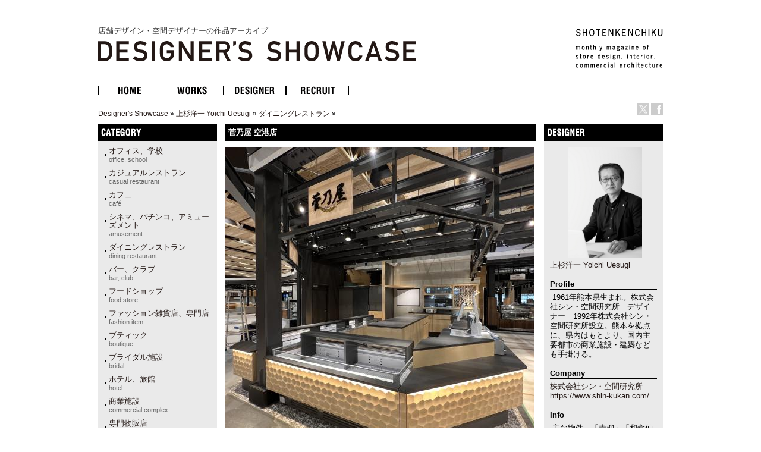

--- FILE ---
content_type: text/html
request_url: http://ds.shotenkenchiku.com/product_info.php/products_id/25150?osCsid=bf6b499f64b394ee00e630606535f262
body_size: 22508
content:
<!doctype html public "-//W3C//DTD HTML 4.01 Transitional//EN">
<html dir="LTR" lang="ja">
<head>

<!-- Google Tag Manager -->
<script>(function(w,d,s,l,i){w[l]=w[l]||[];w[l].push({'gtm.start':
new Date().getTime(),event:'gtm.js'});var f=d.getElementsByTagName(s)[0],
j=d.createElement(s),dl=l!='dataLayer'?'&l='+l:'';j.async=true;j.src=
'https://www.googletagmanager.com/gtm.js?id='+i+dl;f.parentNode.insertBefore(j,f);
})(window,document,'script','dataLayer','GTM-KN548TPQ');</script>
<!-- End Google Tag Manager -->

<!-- tmp -->
<meta http-equiv="Content-Type" content="text/html; charset=EUC-JP">
<title>店舗デザインの作品アーガイブ / デザイナーズショーケース -   菅乃屋 空港店</title>
<META NAME="Description" Content="デザイナーズ・ショーケースは、商店建築社が運営しているサイトで、飲食店の内装や店舗空間をデザインする日本の店舗デザイナーと空間デザイン、店舗デザインを紹介しています。">
<META NAME="Keywords" CONTENT="店舗デザイン,事例,デザイナー,内装,飲食店デザイン">
<meta name="verify-v1" content="D4fylNdpkhqjYeZgbHFce7nxp14Q1Cqjd0Q4D5eGXoE=" >
<link rel="SHORTCUT ICON" href="http://ds.shotenkenchiku.com/favicon.ico" />
<base href="http://ds.shotenkenchiku.com/">
<link rel="stylesheet" type="text/css" href="templates/default/stylesheet.css">
<script src="./templates/default/functions.js" type="text/javascript" language="javascript"></script>
<script src="./templates/default/heightLine.js" type="text/javascript" language="javascript"></script>
<script type="text/javascript" src="/templates/default/smartRollover.js"></script>

<!-- open window //-->
<script type="text/javascript"><!--
var preloadFlag = true;
function MM_openBrWindow(theURL,winName,features) { //v2.0
  win=window.open(theURL,winName,features);
  win.moveTo(0,0);
}
// --></script>
<!-- open window eof //-->

<script language="javascript"><!--
function popupWindow(url) {
win=  window.open(url,'popupWindow','toolbar=no,location=no,directories=no,status=no,menubar=no,scrollbars=no,resizable=yes,copyhistory=no,width=100,height=100,screenX=150,screenY=150,top=150,left=150')
win.moveTo(0,0);

}

var prime_win;

function popupWindow2(url) {

if(prime_win){
if(!prime_win.closed){
prime_win.location.href=url;
prime_win.focus();
}else{
prime_win=  window.open(url,'popupWindow','toolbar=no,location=no,directories=no,status=no,menubar=no,scrollbars=yes,resizable=yes,copyhistory=no,width=800,height=531,screenX=150,screenY=150,top=150,left=150')

}
}else{
prime_win=  window.open(url,'popupWindow','toolbar=no,location=no,directories=no,status=no,menubar=no,scrollbars=yes,resizable=yes,copyhistory=no,width=800,height=531,screenX=150,screenY=150,top=150,left=150')
}
prime_win.moveTo(0,0);
}
//--></script>
<!--
<script type="text/javascript">
var GB_ROOT_DIR = "http://ds.shotenkenchiku.com/templates/default/greybox/";
</script>
<script src="./templates/default/greybox/AJS.js" type="text/javascript" language="javascript"></script>
<script src="./templates/default/greybox/AJS_fx.js" type="text/javascript" language="javascript"></script>
<script src="./templates/default/greybox/gb_scripts.js" type="text/javascript" language="javascript"></script>
<link href="./templates/default/greybox/gb_styles.css" rel="stylesheet" type="text/css" />
-->
<script src="https://ajax.googleapis.com/ajax/libs/jquery/2.1.4/jquery.min.js"></script>
<link rel="stylesheet" type="text/css" href="./templates/default/lightbox2/lightbox.css" />
</head>

<body>
<!-- Google Tag Manager (noscript) -->
<noscript><iframe src="https://www.googletagmanager.com/ns.html?id=GTM-KN548TPQ"
height="0" width="0" style="display:none;visibility:hidden"></iframe></noscript>
<!-- End Google Tag Manager (noscript) -->
<div id="ie">
<div id="HTML">
<div id="Header"><!-- header //-->
<div id="header_img"><h1 class="logo-title"><a href="/default.php">店舗デザイン・空間デザイナーの作品アーカイブ<br><img src="/templates/default/images/DS_logo.gif" alt="店舗デザイン・空間デザイナーの作品アーカイブ　デザイナーズ・ショーケース"></a></h1>
<div id="sk_text"><a href="http://www.shotenkenchiku.com/" target="_blank"><img src="/templates/default/images/sk_text.gif" alt="SHOTENKENCHIKU"></a></div>
<div id="icon_bt" class="clearfix">
     	<li><a href="http://x.com/shotenkenchiku" target="_blank"><img src="/templates/default/images/icon_x.gif" width="20" height="20" alt="Twitter" /></a></li>
     	<li><a href="http://www.facebook.com/shotenkenchiku" target="_blank"><img src="/templates/default/images/icon_face.gif" width="20" height="20" alt="Facebook" /></a></li>
</div>
<div class="errorBox">
</div>
<!-- search & store //-->
</div><!-- header_img_eof //-->
<ul id="mainMenu" class="clearfix">
	<li><a href="http://ds.shotenkenchiku.com/default.php"><img src="/templates/default/images/bt_home_off.gif" alt="HOME"></a></li>
	<li><a href="http://ds.shotenkenchiku.com/products_new.php"><img src="/templates/default/images/bt_works_off.gif" alt="WORKS"></a></li>
	<li><a href="http://ds.shotenkenchiku.com/designers.php"><img src="/templates/default/images/bt_designer_off.gif" alt="DESIGNER"></a></li>
	<li><a href="http://www.id-job.jpn.com/" target="_blank"><img src="/templates/default/images/bt_recruit_off.gif" alt="RECRUIT"></a></li>
</ul>
<div id="bread"><a href="http://ds.shotenkenchiku.com" class="headerNavigation">Designer's Showcase</a> &raquo; <a href="http://ds.shotenkenchiku.com/default.php/cPath/1084?osCsid=bf6b499f64b394ee00e630606535f262" class="headerNavigation">上杉洋一 Yoichi Uesugi</a> &raquo; <a href="http://ds.shotenkenchiku.com/default.php/cPath/1084_1085?osCsid=bf6b499f64b394ee00e630606535f262" class="headerNavigation">ダイニングレストラン</a> &raquo; <a href="http://ds.shotenkenchiku.com/product_info.php/cPath/1084_1085/products_id/25150?osCsid=bf6b499f64b394ee00e630606535f262" class="headerNavigation"></a></div>
</div><!-- header_eof //-->
<div id="center" class="heightLine">
<div id="center_left" class="heightLine">
<div id="contents" class="heightLine">
<div  class="main_contents">
<!-- body_text //-->
<h3>菅乃屋 空港店</h3>
 
  
<!-- <form name="cart_quantity" action="http://ds.shotenkenchiku.com/product_info.php/products_id/25150/action/add_product?osCsid=bf6b499f64b394ee00e630606535f262" method="post"> //-->
  
  
 <a href="images/bstore_1084_25150_IMG_8102.jpg" rel="gb_imageset[菅乃屋 空港店]" data-title=" 菅乃屋 空港店" data-lightbox="photo"><img src="images/nstore_1084_25150_IMG_8102.jpg" /></a>        
  <div class="contents_car_content">
  

<div class="contents_car_content_img"><a href="images/bstore_1084_25150_1_IMG_8142.jpg" rel="gb_imageset[菅乃屋 空港店]" data-title=" 菅乃屋 空港店" data-lightbox="photo"><img src="images/sstore_1084_25150_1_IMG_8142.jpg" /></a></div><div class="contents_car_content_img"><a href="images/bstore_1084_25150_2_0_IMG_8127.JPG" rel="gb_imageset[菅乃屋 空港店]" data-title=" 菅乃屋 空港店" data-lightbox="photo"><img src="images/sstore_1084_25150_2_0_IMG_8127.JPG" /></a></div><div class="contents_car_content_img"><a href="images/bstore_1084_25150_3_1_IMG_8108.JPG" rel="gb_imageset[菅乃屋 空港店]" data-title=" 菅乃屋 空港店" data-lightbox="photo"><img src="images/sstore_1084_25150_3_1_IMG_8108.JPG" /></a></div><div class="contents_car_content_img"><a href="images/bstore_1084_25150_4_2_IMG_8133.JPG" rel="gb_imageset[菅乃屋 空港店]" data-title=" 菅乃屋 空港店" data-lightbox="photo"><img src="images/sstore_1084_25150_4_2_IMG_8133.JPG" /></a></div><br class="c-both">
<div class="contents_car_content_img"></div>








<br class="c-both">
 </div>

<div class="contents_words">   

<!-- button -->
<div id="button-box" class="clearfix">
	<div class="fb-button">
	<div id="fb-root"></div><script src="http://connect.facebook.net/ja_JP/all.js#xfbml=1"></script><fb:like href="" send="false" layout="button_count" width="" show_faces="false" font=""></fb:like>
</div>

<div class="tw-button">
	<a href="http://twitter.com/share" class="twitter-share-button" data-count="horizontal" data-lang="ja">ツイート</a><script type="text/javascript" src="http://platform.twitter.com/widgets.js"></script>
	</div>
</div>
<!-- button -->


                                                                   
                  

&nbsp;
<br>
 
     &nbsp;
           
              
       
      
      
       
 
</div>

  
</div>
<br class="c-both">
</div><!--end contens //-->
<div id="column_left" class="heightLine"><!-- left_navigation //-->
<div class="sidebar">
<!-- categories //-->


<div class="left_keyword">
<h2>CATEGORY</h2>
<div class="box_contents">
<!-- <form name="manufacturers" action="http://ds.shotenkenchiku.com/default.php" method="get">
    <li><a href="http://ds.shotenkenchiku.com/default.php/manufacturers_id/51?osCsid=bf6b499f64b394ee00e630606535f262">オフィス、学校<br><span class=catS>office, school</span></a><br></li><li><a href="http://ds.shotenkenchiku.com/default.php/manufacturers_id/63?osCsid=bf6b499f64b394ee00e630606535f262">カジュアルレストラン<br><span class="catS">casual restaurant</span></a><br></li><li><a href="http://ds.shotenkenchiku.com/default.php/manufacturers_id/64?osCsid=bf6b499f64b394ee00e630606535f262">カフェ<br><span class="catS">café</span></a><br></li><li><a href="http://ds.shotenkenchiku.com/default.php/manufacturers_id/54?osCsid=bf6b499f64b394ee00e630606535f262">シネマ、パチンコ、アミューズメント<br><span class="catS">amusement</span></a><br></li><li><a href="http://ds.shotenkenchiku.com/default.php/manufacturers_id/31?osCsid=bf6b499f64b394ee00e630606535f262">ダイニングレストラン<br><span class="catS">dining restaurant</span></a><br></li><li><a href="http://ds.shotenkenchiku.com/default.php/manufacturers_id/26?osCsid=bf6b499f64b394ee00e630606535f262">バー、クラブ<br><span class="catS">bar, club</span></a><br></li><li><a href="http://ds.shotenkenchiku.com/default.php/manufacturers_id/57?osCsid=bf6b499f64b394ee00e630606535f262">フードショップ<br><span class="catS">food store</span></a><br></li><li><a href="http://ds.shotenkenchiku.com/default.php/manufacturers_id/59?osCsid=bf6b499f64b394ee00e630606535f262">ファッション雑貨店、専門店<br><span class="catS">fashion item</span></a><br></li><li><a href="http://ds.shotenkenchiku.com/default.php/manufacturers_id/32?osCsid=bf6b499f64b394ee00e630606535f262">ブティック<br><span class="catS">boutique</span></a><br></li><li><a href="http://ds.shotenkenchiku.com/default.php/manufacturers_id/53?osCsid=bf6b499f64b394ee00e630606535f262">ブライダル施設<br><span class="catS">bridal</span></a><br></li><li><a href="http://ds.shotenkenchiku.com/default.php/manufacturers_id/34?osCsid=bf6b499f64b394ee00e630606535f262">ホテル、旅館<br><span class="catS">hotel</span></a><br></li><li><a href="http://ds.shotenkenchiku.com/default.php/manufacturers_id/55?osCsid=bf6b499f64b394ee00e630606535f262">商業施設<br><span class="catS">commercial complex</span></a><br></li><li><a href="http://ds.shotenkenchiku.com/default.php/manufacturers_id/58?osCsid=bf6b499f64b394ee00e630606535f262">専門物販店<br><span class="catS">specialty store</span></a><br></li><li><a href="http://ds.shotenkenchiku.com/default.php/manufacturers_id/52?osCsid=bf6b499f64b394ee00e630606535f262">病院、クリニック<br><span class="catS">hospital, clinic</span></a><br></li><li><a href="http://ds.shotenkenchiku.com/default.php/manufacturers_id/56?osCsid=bf6b499f64b394ee00e630606535f262">理美容、エステ・スパ、リラクセーション<br><span class="catS">hair salon</span></a><br></li><li><a href="http://ds.shotenkenchiku.com/default.php/manufacturers_id/61?osCsid=bf6b499f64b394ee00e630606535f262">和食店<br /><span class="catS">japanese dining</span></a><br></li><li><a href="http://ds.shotenkenchiku.com/default.php/manufacturers_id/38?osCsid=bf6b499f64b394ee00e630606535f262">その他（ショールーム、ギャラリー、ミュージアム、プロダクト）<br><span class="catS">etc</span></a><br></li>
        </form>
 //-->

    <ul id="box_contents_left">
 <li><a href="http://ds.shotenkenchiku.com/default.php/manufacturers_id/51?osCsid=bf6b499f64b394ee00e630606535f262">オフィス、学校<br><span class=catS>office, school</span></a><br></li><li><a href="http://ds.shotenkenchiku.com/default.php/manufacturers_id/63?osCsid=bf6b499f64b394ee00e630606535f262">カジュアルレストラン<br><span class="catS">casual restaurant</span></a><br></li><li><a href="http://ds.shotenkenchiku.com/default.php/manufacturers_id/64?osCsid=bf6b499f64b394ee00e630606535f262">カフェ<br><span class="catS">café</span></a><br></li><li><a href="http://ds.shotenkenchiku.com/default.php/manufacturers_id/54?osCsid=bf6b499f64b394ee00e630606535f262">シネマ、パチンコ、アミューズメント<br><span class="catS">amusement</span></a><br></li><li><a href="http://ds.shotenkenchiku.com/default.php/manufacturers_id/31?osCsid=bf6b499f64b394ee00e630606535f262">ダイニングレストラン<br><span class="catS">dining restaurant</span></a><br></li><li><a href="http://ds.shotenkenchiku.com/default.php/manufacturers_id/26?osCsid=bf6b499f64b394ee00e630606535f262">バー、クラブ<br><span class="catS">bar, club</span></a><br></li><li><a href="http://ds.shotenkenchiku.com/default.php/manufacturers_id/57?osCsid=bf6b499f64b394ee00e630606535f262">フードショップ<br><span class="catS">food store</span></a><br></li><li><a href="http://ds.shotenkenchiku.com/default.php/manufacturers_id/59?osCsid=bf6b499f64b394ee00e630606535f262">ファッション雑貨店、専門店<br><span class="catS">fashion item</span></a><br></li><li><a href="http://ds.shotenkenchiku.com/default.php/manufacturers_id/32?osCsid=bf6b499f64b394ee00e630606535f262">ブティック<br><span class="catS">boutique</span></a><br></li><li><a href="http://ds.shotenkenchiku.com/default.php/manufacturers_id/53?osCsid=bf6b499f64b394ee00e630606535f262">ブライダル施設<br><span class="catS">bridal</span></a><br></li><li><a href="http://ds.shotenkenchiku.com/default.php/manufacturers_id/34?osCsid=bf6b499f64b394ee00e630606535f262">ホテル、旅館<br><span class="catS">hotel</span></a><br></li><li><a href="http://ds.shotenkenchiku.com/default.php/manufacturers_id/55?osCsid=bf6b499f64b394ee00e630606535f262">商業施設<br><span class="catS">commercial complex</span></a><br></li><li><a href="http://ds.shotenkenchiku.com/default.php/manufacturers_id/58?osCsid=bf6b499f64b394ee00e630606535f262">専門物販店<br><span class="catS">specialty store</span></a><br></li><li><a href="http://ds.shotenkenchiku.com/default.php/manufacturers_id/52?osCsid=bf6b499f64b394ee00e630606535f262">病院、クリニック<br><span class="catS">hospital, clinic</span></a><br></li><li><a href="http://ds.shotenkenchiku.com/default.php/manufacturers_id/56?osCsid=bf6b499f64b394ee00e630606535f262">理美容、エステ・スパ、リラクセーション<br><span class="catS">hair salon</span></a><br></li><li><a href="http://ds.shotenkenchiku.com/default.php/manufacturers_id/61?osCsid=bf6b499f64b394ee00e630606535f262">和食店<br /><span class="catS">japanese dining</span></a><br></li><li><a href="http://ds.shotenkenchiku.com/default.php/manufacturers_id/38?osCsid=bf6b499f64b394ee00e630606535f262">その他（ショールーム、ギャラリー、ミュージアム、プロダクト）<br><span class="catS">etc</span></a><br></li>
</ul>
</div>
</div>






<!-- search //-->
<!--
<h2></h2>
<div class="ca_contents">
        <form name="quick_find" action="" method="get"></form></div>    
 //-->
<!-- search_eof //-->



<!-- whats_new //-->
<div class="left_recom">
<h2>おすすめの作品</h2>
<div class="box_contents">
<a href="http://ds.shotenkenchiku.com/products_new.php?osCsid=bf6b499f64b394ee00e630606535f262">
<!--<img src="templates/default/images/infobox/arrow_right.gif" border="0" alt="全作品表示" title=" 全作品表示 " width="12" height="10"></a><img src="templates/default/images/pixel_trans.gif" border="0" alt="" width="11" height="14">-->
  <a href="http://ds.shotenkenchiku.com/product_info.php/products_id/25064?osCsid=bf6b499f64b394ee00e630606535f262"><img src="images/sstore_134_25064_12.jpg" border="0" alt="ゆらり／YURARI" title=" ゆらり／YURARI " width="120" height="101"></a><br><a href="http://ds.shotenkenchiku.com/product_info.php/products_id/25064?osCsid=bf6b499f64b394ee00e630606535f262">ゆらり／YURARI</a><br>
</div> 
</div>
<!-- whats_new_eof //-->


<!-- information //-->
<div class="left_info">
<h2>INFORMATION</h2>
<div class="box_contents">
<!--    <a href="http://ds.shotenkenchiku.com/help.php?osCsid=bf6b499f64b394ee00e630606535f262">ご予約方法</a><br> //-->

  
<!--        <a href="http://ds.shotenkenchiku.com/privacy.php?osCsid=bf6b499f64b394ee00e630606535f262">個人情報保護方針</a><br> //-->
<!--        <a href="http://ds.shotenkenchiku.com/conditions.php?osCsid=bf6b499f64b394ee00e630606535f262">利用規約</a><hr size=1> //-->
     <a href="http://ds.shotenkenchiku.com/html.php/topic_id/25">DESIGNER’S SHOWCASEについて</a><br>
 </div>   
 </div>        
<!-- information_eof //-->
<!-- subscribers //-->
<!-- <h2>メールマガジン</h2> //-->
<!-- <div class="box_contents"> //-->
<!-- <a href="http://ds.shotenkenchiku.com/newsletters.php?osCsid=bf6b499f64b394ee00e630606535f262">メルマガの購読・解除</a> //-->
  
<!--   <//-->
<!--   </div> <//-->
<!-- subscribers_eof //-->

</div>    
</div><!-- left_navigation_eof //-->
<br class="c-both">
</div><!--  center_left eof//-->
<div id="column_right" class="heightLine"><!-- right_navigation //-->
<div class="sidebar">
<div class="right_list">

<!-- /designers list -->


<!-- company list -->
<!-- /company list -->


  <div id="sp">
<!-- specials //-->
<h2>BOX_HEADING_DESIGNER</h2>
<div class="box_contents">
<a href="http://ds.shotenkenchiku.com/default.php/cPath/1084"><img class="de_photo" src="images/syacho-.JPG" border="0"></a><br><a href="http://ds.shotenkenchiku.com/default.php/cPath/1084">上杉洋一 Yoichi Uesugi</a><br><br>
<h4>Profile</h4>&nbsp;1961年熊本県生まれ。株式会社シン・空間研究所　デザイナー　1992年株式会社シン・空間研究所設立。熊本を拠点に、県内はもとより、国内主要都市の商業施設・建築なども手掛ける。<br><br><h4>Company</h4><a href="https://www.shin-kukan.com/" target="_blank">株式会社シン・空間研究所</a><br><a href="https://www.shin-kukan.com/" target="_blank">https://www.shin-kukan.com/</a><br><br><h4>Info</h4>&nbsp;主な物件　「青柳」「和食仲むら」「幸福論」「鮨いち葉」「ジャングル六本木」「平成音楽大学学食棟」などがある。<br>







</div><!-- specials_div_eof //-->
</div>
          
<!-- specials_eof //-->



 <!-- shopping_cart_eof //-->
 
  



<br><br>
<div class="right_mail">
<h2>Contact</h2>
<div class="right_mailT">
<a href="mailto:keiri.shinstyle86@gmail.com">上杉洋一 Yoichi Uesugiへのお問い合わせ・お見積もりはこちら</a>
</div>
</div>
<br><br>





<!-- notifications //-->
<!--          <tr> -->
<!--             <td> -->
<!-- <table border="0" width="100%" cellspacing="0" cellpadding="0"> -->
<!--  <tr> -->
<!--    <td height="14" class="infoBoxHeading"><img src="templates/default/images/infobox/corner_right_left.gif" border="0" alt="" width="11" height="14"></td> -->
<!--    <td width="100%" height="14" class="infoBoxHeading">E-Mailでお知らせ</td> -->
<!--     <td height="14" class="infoBoxHeading" nowrap><a href="http://ds.shotenkenchiku.com/product_notifications.php?osCsid=bf6b499f64b394ee00e630606535f262"><img src="templates/default/images/infobox/arrow_right.gif" border="0" alt="全作品表示" title=" 全作品表示 " width="12" height="10"></a><img src="templates/default/images/pixel_trans.gif" border="0" alt="" width="11" height="14"></td> -->
<!--  </tr> -->
<!-- </table> -->
<!-- <table border="0" width="100%" cellspacing="0" cellpadding="1" class="infoBox"> -->
<!--   <tr> -->
<!--    <td><table border="0" width="100%" cellspacing="0" cellpadding="3" class="infoBoxContents"> -->
<!--  <tr> -->
<!--    <td><img src="templates/default/images/pixel_trans.gif" border="0" alt="" width="100%" height="1"></td> -->
<!--  </tr> -->
<!--  <tr> -->
<!--    <td class="boxText"><table border="0" cellspacing="0" cellpadding="2"><tr><td class="boxText"><a href="http://ds.shotenkenchiku.com/product_info.php/products_id/25150/action/notify?osCsid=bf6b499f64b394ee00e630606535f262"><img src="templates/default/images/box_products_notifications.gif" border="0" alt="お知らせの設定" title=" お知らせの設定 " width="50" height="50"></a></td><td class="boxText"><a href="http://ds.shotenkenchiku.com/product_info.php/products_id/25150/action/notify?osCsid=bf6b499f64b394ee00e630606535f262"><b>菅乃屋 空港店</b>の最新情報を知らせて!</a></td></tr></table></td> -->
<!--  </tr> -->
<!--  <tr> -->
<!--    <td><img src="templates/default/images/pixel_trans.gif" border="0" alt="" width="100%" height="1"></td> -->
<!--  </tr> -->
<!-- </table> -->
<!-- </td> -->
<!--  </tr> -->
<!-- </table> -->
<!--            </td> -->
<!--          </tr> -->
<!-- notifications_eof //-->






 
<!--
reviews 
<div class="right_review">
<h2>レビュー</h2>
<div class="box_contents">
<a href="http://ds.shotenkenchiku.com/product_reviews_write.php/products_id/25150?osCsid=bf6b499f64b394ee00e630606535f262"><img src="templates/default/images/box_write_review.gif" border="0" alt="レビューを書く" title=" レビューを書く " width="50" height="48"></a><a href="http://ds.shotenkenchiku.com/product_reviews_write.php/products_id/25150?osCsid=bf6b499f64b394ee00e630606535f262">このメニューについてのレビューを書きませんか?
<!-- reviews_eof 
</div>
</div>
//-->












</div>
</div><!-- right_navigation_eof //-->
<br class="c-both">
</div><!-- center eof//-->

<!-- footer //-->
<div id="footer" class="clearfix">
<!--2026年1月22日 木曜日&nbsp;&nbsp;
94067213 アクセス (2017年2月11日 土曜日 より)&nbsp;&nbsp;
<br>
-->
<div id="privacy">
<p><a href="http://ds.shotenkenchiku.com/html.php/topic_id/28">運営会社</a> ｜ <a href="http://www.shotenkenchiku.com/contact/">お問い合わせ</a> ｜ <a href="http://ds.shotenkenchiku.com/rss.php">新着RSS</a> ｜ <a href="http://ds.shotenkenchiku.com/site_map.php">サイトマップ</a> ｜ <a href="http://ds.shotenkenchiku.com/html.php/topic_id/26">個人情報保護方針</a> ｜ <a href="http://ds.shotenkenchiku.com/html.php/topic_id/27">利用規約</a></p>
</div>
<div id="copyright-img">
 <a href="http://www.shotenkenchiku.com/" target="_blank"><img src="http://ds.shotenkenchiku.com/templates/default/images/footer_logo.gif" alt="株式会社　商店建築社"></a>
</div>
<div id="copyright">
 <p>COPYRIGHT 2017<br>SHOTENKENCHIKU-SHA Publishing co.,ltd.</p>
</div>
<br><br>
</div><!-- footer_eof //-->

</div><!-- HTML_eof //-->
</div><!-- ie_eof //-->
<script src="./templates/default/lightbox2/lightbox.min.js" type="text/javascript"></script>
</body>
</html>